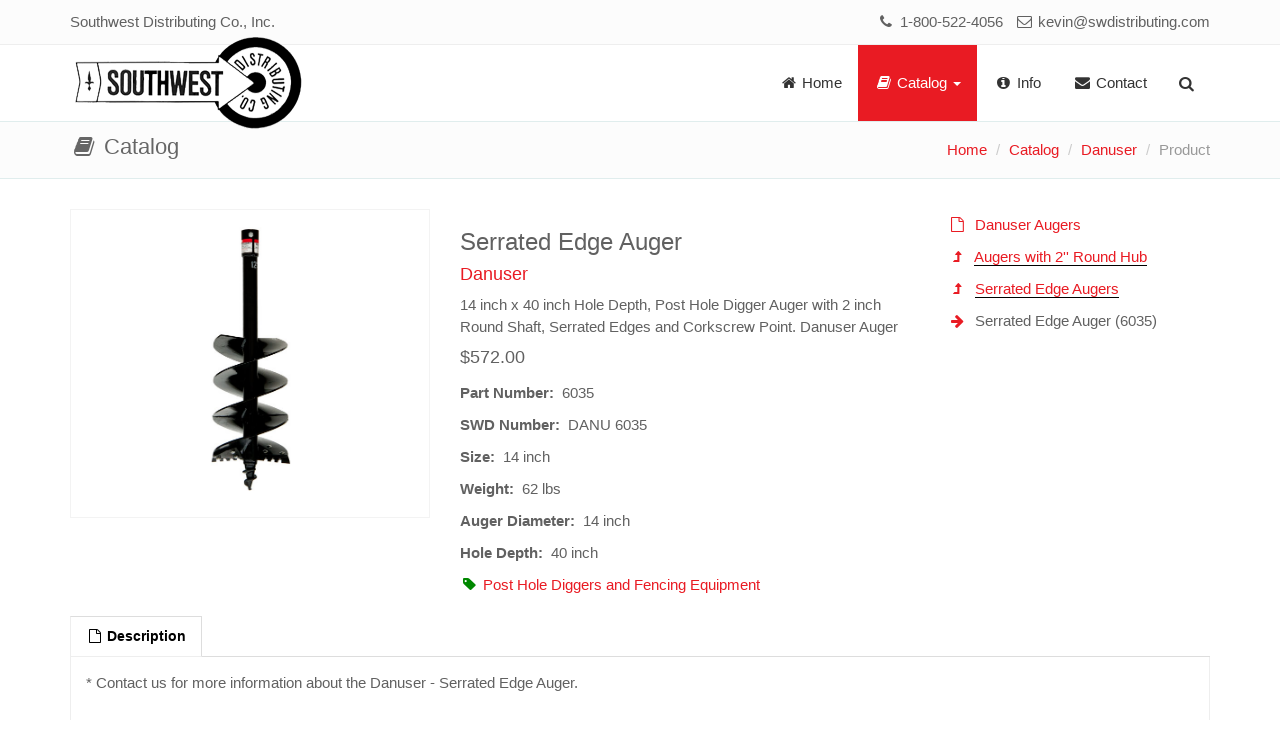

--- FILE ---
content_type: text/html; charset=utf-8
request_url: https://www.swdistributing.com/product.aspx?id=1372
body_size: 19495
content:

<!DOCTYPE html>
<html>
<head>
<meta charset="utf-8">
<meta name="viewport" content="width=device-width, initial-scale=1.0">
<meta http-equiv="cache-control" content="no-cache">
<meta http-equiv="pragma" content="no-cache">
<meta name="copyright" content="&copy; 2021 Southwest Distributing Co.">  
<meta property="og:type" content="website">
<meta name="twitter:card" content="summary">
<title>Southwest Distributing Co. / Catalog / Danuser / Serrated Edge Auger</title>
<meta property="og:title" content="Southwest Distributing Co. / Catalog / Danuser / Serrated Edge Auger">
<meta name="twitter:title" content="Southwest Distributing Co. / Catalog / Danuser / Serrated Edge Auger">
<meta name="description" content="Serrated Edge Auger: 14 inch x 40 inch Hole Depth, Post Hole Digger Auger with 2 inch Round Shaft, Serrated Edges and Corkscrew Point.  Danuser Auger (Danuser, Part Number: 6035) Southwest Distributing Co. Farm-Industrial Equipment Sales and Distribution">     
<meta property="og:description" content="Serrated Edge Auger: 14 inch x 40 inch Hole Depth, Post Hole Digger Auger with 2 inch Round Shaft, Serrated Edges and Corkscrew Point.  Danuser Auger (Danuser, Part Number: 6035) Southwest Distributing Co. Farm-Industrial Equipment Sales and Distribution">
<meta property="twitter:description" content="Serrated Edge Auger: 14 inch x 40 inch Hole Depth, Post Hole Digger Auger with 2 inch Round Shaft, Serrated Edges and Corkscrew Point.  Danuser Auger (Danuser, Part Number: 6035) Southwest Distributing Co. Farm-Industrial Equipment Sales and Distribution">
<meta name="twitter:image" content="http://www.swdistributing.com/img/catalog/1372/150708_Serrated_edge_auger.jpg">
<meta property="og:image" content="http://www.swdistributing.com/img/catalog/1372/150708_Serrated_edge_auger.jpg">
<link rel="image_src" href="http://www.swdistributing.com/img/catalog/1372/150708_Serrated_edge_auger.jpg">
<meta name="keywords" content="Farm Equipment, Farm-Industrial Equipment, Farm Equipment Sales, Oklahoma, Clinton">     
<meta name="author" content="Innovative Technology, Ltd. (sales@itlpros.com)">        
<link rel="shortcut icon" href="/favicon.ico" type="image/x-icon">
<link rel="icon" href="/favicon.ico" type="image/x-icon">   
<link rel="apple-touch-icon" href="/apple-touch-icon.png">
<link href="/Boomerang/css/global-style.css" rel="stylesheet" type="text/css" media="screen">
<link href="/Boomerang/css/itl-style.css" rel="stylesheet" type="text/css" media="screen">  
<link rel="stylesheet" type="text/css" href="/js/plugins/fancybox/jquery.fancybox.css?v=2.1.5" media="screen" />
<script type="application/ld+json">{ "@context": "http://schema.org", "@type": "Organization", "name": "Southwest Distributing Co., Inc.", "url": "http://www.swdistributing.com/", "logo": "http://www.swdistributing.com/img/swd_logo_300x100.png", "email": "kevin@swdistributing.com", "telephone": "+15803233553", "faxNumber": "+15803234822", "address": { "@type": "PostalAddress", "streetAddress": "10018 US 183 Hwy - P.O. Box 456", "addressLocality": "Clinton", "addressRegion": "OK", "postalCode": "73601", "addressCountry": "US" }, "contactPoint": [{ "@type": "ContactPoint", "telephone": "+18005224056", "contactOption": "TollFree", "contactType": "sales" }], "sameAs": [ "https://www.facebook.com/southwestdistributingco/" ] }</script>
<script type="application/ld+json"> { "@context": "http://schema.org", "@type": "WebSite", "name": "Southwest Distributing Co., Inc.", "url": "http://www.swdistributing.com/" }</script>
<script type="application/ld+json">{"@context":"https://schema.org","@type":"BreadcrumbList","itemListElement":[{"@type":"ListItem","position":1,"name":"Home","item":"http://www.swdistributing.com/home.aspx"}, {"@type":"ListItem","position":2,"name":"Catalog","item":"http://www.swdistributing.com/catalog.aspx"}, {"@type":"ListItem","position":3,"name":"Danuser","item":"http://www.swdistributing.com/catalog.aspx?m=11"}, {"@type":"ListItem","position":4,"name":"Serrated Edge Auger"} ]}</script>
<script type="application/ld+json">
  {
	"@context": "https://schema.org/",
	"@type": "Product",
	"name": "Serrated Edge Auger",
	"image": ["http://www.swdistributing.com/img/catalog/1372/150708_Serrated_edge_auger.jpg"],
	"description": "Serrated Edge Auger: 14 inch x 40 inch Hole Depth, Post Hole Digger Auger with 2 inch Round Shaft, Serrated Edges and Corkscrew Point.  Danuser Auger (Danuser, Part Number: 6035) Southwest Distributing Co. Farm-Industrial Equipment Sales and Distribution",
	"sku": "DANU 6035",
	"mpn": "6035",
	"brand": {
	  "@type": "Brand",
	  "name": "Danuser"
	},      	
	"offers": {
	   "@type": "Offer",
        "url": "http://www.swdistributing.com/product.aspx?id=1372",
        "itemCondition": "http://schema.org/NewCondition",        
        "price": "572.00",
        "priceCurrency": "USD",
		"priceValidUntil": "2026-02-28"
	}
  }
</script>   
</head>
<body>
<div class="wrapper">
   <div class="top-header" style="background: #fcfcfc;">
	<div class="container">
        <div class="row">
            <div class="col-sm-6">
               <span class="aux-text hidden-xs" style="font-size:15px;"><a href="default.aspx">Southwest Distributing Co., Inc.</a></span> 
            </div>
            <div class="col-sm-6">
               <span class="aux-text hidden-xs pull-right" style="font-size:15px;"><a href="tel:18005224056"><i class="fa fa-phone fa-fw"></i> 1-800-522-4056</a> &nbsp; <a href="mailto:kevin@swdistributing.com"><i class="fa fa-envelope-o fa-fw"></i> kevin@swdistributing.com</a></span>
            </div>
        </div>    
   </div>
</div>   
<header>
   <div id="navOne" class="navbar navbar-wp" role="navigation">
        <div class="container">
            <div class="navbar-header">           
                <button type="button" class="navbar-toggle" data-toggle="collapse" data-target=".navbar-collapse">
                    <span class="sr-only">Toggle navigation</span>
                    <span class="icon-bar"></span>
                    <span class="icon-bar"></span>
                    <span class="icon-bar"></span>
                </button>
                <a class="navbar-brand" href="default.aspx" title="Southwest Distributing Co., Inc." >
                	<img id="swdlogo" src="img/swd_logo_300x100.png" alt="Southwest Distributing Co., Inc.">
                </a>
            </div>
            <div class="navbar-collapse collapse">
                <ul class="nav navbar-nav navbar-right">
                     
                     <li>
                        <a href="home.aspx"><i class="fa fa-home fa-fw"></i> Home</a>
                     </li>
                                         
                     <li class="active">
                        <a href="catalog.aspx" class="dropdown-toggle" data-toggle="dropdown" data-hover="dropdown" data-close-others="true"><i class="fa fa-book fa-fw"></i> Catalog <span class="caret"></span></a>
                        <ul class="dropdown-menu">
                           <li>
                              <a href="catalog.aspx"><i class="fa fa-book fa-fw"></i> Browse Catalog</a>
                           </li>                     
                           <li>                                                                  
                              <a href="catalog_manufacturer.aspx"><i class="fa fa-truck fa-fw"></i> Manufacturers List</a>
                           </li>                     
                           <li>
                              <a href="catalog_categories.aspx"><i class="fa fa-tags fa-fw"></i> Categories List</a>
                           </li>
                        </ul>   
                     </li>   

                     <li>
                        <a href="info.aspx"><i class="fa fa-info-circle fa-fw"></i> Info</a>
                     </li>
                     
                     <li>
                        <a href="contact.aspx"><i class="fa fa-envelope fa-fw"></i> Contact</a>
                     </li>                    
                     
                     
                     <li class="dropdown animate-click" data-animate="animated fadeInUp" style="z-index:500;">
                    	<a href="#" class="dropdown-toggle dropdown-form-toggle" data-toggle="dropdown"><i class="fa fa-search"></i></a>
                        <ul class="dropdown-menu dropdown-menu-user animate-wr">
                            <li id="dropdownForm">
                            	<div class="dropdown-form">
                                 	<form class="form-default form-inline p-15" name="tsearch" id="tsearch" action="catalog.aspx" method="get">
                                        <div class="input-group">
                                            <input type="text" class="form-control" id="search_q1" name="q" placeholder="What do you want to find?">
                                            <span class="input-group-btn">
                                                <button class="btn btn-two" type="button" OnClick="tsearch.submit();">Go</button>
                                            </span>
                                        </div>
                                     </form>
                                </div>
                            </li>
                        </ul>
                	</li>                     
                </ul>
            </div>
        </div>        
   </div>
</header>
   <div class="pg-opt pin">
     <div class="container">
         <div class="row">
             <div class="col-md-4">
                 <h2><i class="fa fa-book fa-fw"></i> Catalog</h2>
             </div>
             <div class="col-md-8">
                 <ol class="breadcrumb">
                     <li><a href="default.aspx" class="L2">Home</a></li>                  
                     <li><a href="catalog.aspx" class="L2">Catalog</a></li>                  
                     <li><a href="catalog.aspx?m=11" class="L2">Danuser</a></li>
                     <li class="active">Product</li>                     
                 </ol>
             </div>          
         </div>
     </div>
   </div>
    <section class="slice bg-3">
        <div class="w-section inverse shop">
            <div class="container">
                
                <div class="row">
                    <div class="col-md-12">
                        <div class="row">
                            <div class="col-md-4">
                               <div class="product-gallery" style="margin-bottom:20px;"> <div class="primary-image"><a href="/img/catalog/1372/150708_Serrated_edge_auger.jpg" class="theater" rel="group" title="Southwest Distributing Co., Inc."><img src="/img/catalog/1372/150708_Serrated_edge_auger.jpg" alt="" class="img-responsive"></a></div></div>                                                  
                            </div>
                            <div class="col-md-5">
                                <div class="product-info">
                                    <h3>Serrated Edge Auger</h3>  
                                    <h4><a href="catalog.aspx?m=11" class="L2">Danuser</a></h4>
                                    <span class="clearfix"></span>                                    
                                    <p>14 inch x 40 inch Hole Depth, Post Hole Digger Auger with 2 inch Round Shaft, Serrated Edges and Corkscrew Point.  Danuser Auger</p><h4>$572.00</h4><ul class="list-check"><li><strong>Part Number: &nbsp;</strong>6035</li><li><strong>SWD Number: &nbsp;</strong>DANU 6035</li><li><strong>Size: &nbsp;</strong>14 inch</li><li><strong>Weight: &nbsp;</strong>62 lbs</li><li><strong>Auger Diameter: &nbsp;</strong>14 inch</li><li><strong>Hole Depth: &nbsp;</strong>40 inch</li><li><a href="catalog.aspx?c=14" target="_top" class="L2"><i class="fa fa-tag fa-fw" style="color:#008800"></i>Post Hole Diggers and Fencing Equipment</a> </li></ul>
                                </div>
                            </div>
                            <div class="col-md-3"><div style="width:100%;padding-right:5px;max-height:250px;overflow:auto;"><ul class="list-check"><li><i class="fa fa-file-o fa-fw"></i> <a href="product.aspx?id=1357#list" class="L2">Danuser Augers</a></li><li><i class="fa fa-level-up fa-fw"></i> <a href="product.aspx?id=1358#list" class="L2" style="border-bottom:1px solid #000;">Augers with 2'' Round Hub</a></li><li><i class="fa fa-level-up fa-fw"></i> <a href="product.aspx?id=1360#list" class="L2" style="border-bottom:1px solid #000;">Serrated Edge Augers</a></li><li><i class="fa fa-arrow-right fa-fw"></i> Serrated Edge Auger (6035)</li></ul></div></div>                            
                        </div>
                        <div class="row">
                            <div class="col-md-12">
                                <div class="widget">
                                    <div class="tabs">
                                        <ul class="nav nav-tabs">
                                            <li id="productdescriptiontab" class="active"><a href="#productdescription" data-toggle="tab"><i class="fa fa-file-o fa-fw"></i> Description</a></li>
                                            
                                        </ul>
                                        <div class="tab-content">
                                            <div class="tab-pane active" id="productdescription">
                                                <p>* Contact us for more information about the Danuser - Serrated Edge Auger.</p><div class="clearfix"></div><p>&nbsp;</p>
                                            </div>
                                            
                                         </div>							
                                    </div>
                                </div>
                            </div>
                         
                        </div>
                    </div>                   
            </div>
        </div>
    </section>    
</div>
<footer class="footer">
    <div class="container">
        <div class="row">
            <div class="col-md-3">
            	<div class="col">
                   <h4>Contact us</h4>
                   <ul>                        
                        <li>Phone: 580-323-3553</li>
                        <li>Toll Free: 1-800-522-4056 </li>
                        <li>Fax: 580-323-4822</li>
                        <li>Email: <a href="mailto:kevin@swdistributing.com" title="Email Us">kevin@swdistributing.com</a></li>                        
                    </ul>
                 </div>
            </div>
            
            <div class="col-md-3">
            	<div class="col">
                   <h4>Office</h4>
                   <ul>
                        <li>10018 US 183 Hwy - P.O. Box 456</li>
                        <li>Clinton, OK 73601-0456</li>
                        <li>8 a.m. - 5:30 p.m. Monday-Friday</li>
                        <li>8 a.m. - 12 p.m. Saturday</li>                    
                    </ul>
                 </div>
            </div>
                     
             <div class="col-md-6">
             	<div class="col">
                    <h4>About us</h4>
                    <p>
                    Southwest Distributing Co. Farm-Industrial Equipment Sales and Distribution
                    </p>
                    <p><a href="https://www.facebook.com/southwestdistributingco/"><img src="/img/LikeUsOnFB.png" style="width:250px;"></a></p>
                </div>
            </div>
        </div>
        
        <hr>
        
        <div class="row">
        	<div class="col-lg-9 copyright">
            	2015 &copy; Southwest Distributing Co., Inc.        
            </div>
            <div class="col-lg-3 footer-logo">
            	&nbsp;
            </div>
        </div>
    </div>
</footer>
<script type="text/javascript" src="/Boomerang/js/jquery.js"></script>
<script type="text/javascript" src="/Boomerang/assets/bootstrap/js/bootstrap.min.js"></script>
<script type="text/javascript" src="/Boomerang/js/modernizr.custom.js"></script>
<script type="text/javascript" src="/Boomerang/js/jquery.mousewheel-3.0.6.pack.js"></script>
<script type="text/javascript" src="/Boomerang/js/jquery.cookie.js"></script>
<script type="text/javascript" src="/Boomerang/js/jquery.easing.js"></script>
<!--[if lt IE 9]>
    <script src="/Boomerang/js/html5shiv.js"></script>
    <script src="/Boomerang/js/respond.min.js"></script>
<![endif]-->
<script type="text/javascript" src="/Boomerang/assets/hover-dropdown/bootstrap-hover-dropdown.min.js"></script>
<script type="text/javascript" src="/Boomerang/assets/masonry/masonry.js"></script>
<script type="text/javascript" src="/Boomerang/assets/page-scroller/jquery.ui.totop.min.js"></script>
<script type="text/javascript" src="/Boomerang/assets/mixitup/jquery.mixitup.js"></script>
<script type="text/javascript" src="/Boomerang/assets/mixitup/jquery.mixitup.init.js"></script>
<script type="text/javascript" src="/Boomerang/assets/fancybox/jquery.fancybox.pack.js?v=2.1.5"></script>
<script type="text/javascript" src="/Boomerang/assets/easy-pie-chart/jquery.easypiechart.js"></script>
<script type="text/javascript" src="/Boomerang/assets/waypoints/waypoints.min.js"></script>
<script type="text/javascript" src="/Boomerang/assets/sticky/jquery.sticky.js"></script>
<script type="text/javascript" src="/Boomerang/js/jquery.wp.custom.js"></script>
<script type="text/javascript" src="/Boomerang/js/jquery.wp.switcher.js"></script>
<script type="text/javascript">
$(document).ready(function() {
   // enableStickyNav();
   $(".navbar").addClass("navbar-contrasted");
   $('.tt').tooltip({html: true});       
   $('.ttn').tooltip({html: true});           
   $('.pon').popover({trigger: 'focus', html: true});    
});   
</script>
<script type="text/javascript">
  (function(i,s,o,g,r,a,m){i['GoogleAnalyticsObject']=r;i[r]=i[r]||function(){
  (i[r].q=i[r].q||[]).push(arguments)},i[r].l=1*new Date();a=s.createElement(o),
  m=s.getElementsByTagName(o)[0];a.async=1;a.src=g;m.parentNode.insertBefore(a,m)
  })(window,document,'script','//www.google-analytics.com/analytics.js','ga');

  ga('create', 'UA-68095019-1', 'auto');
  ga('send', 'pageview');

</script>
<script type="text/javascript" src="/js/plugins/fancybox/jquery.mousewheel-3.0.6.pack.js"></script>
<script type="text/javascript" src="/js/plugins/fancybox/jquery.fancybox.js?v=2.1.5"></script>   
<script type="text/javascript">
   $(function() {                 
       $('.fancybox').fancybox({
            openEffect	: 'elastic',
            closeEffect	: 'fade',
            helpers : { title : {type : 'over'} }
         });         
   });
</script>
<script type="text/javascript">
   var currentHash = window.location.hash;
   if (currentHash=="#list") {  
      $("#productdescriptiontab").removeClass("active");
      $("#productdescription").removeClass("active");
      $("#productlisttab").addClass("active");
      $("#productlist").addClass("active");
   }  
</script>    
</body>
</html>

--- FILE ---
content_type: text/css
request_url: https://www.swdistributing.com/Boomerang/css/itl-style.css
body_size: 840
content:
 body {font-size: 15px; line-height: 24px; font-weight: 300;}
.img_full {width:100%;}
.img_med	{max-width:400px;}
.img_med_right	{max-width:400px; float:right;}
.img_med_left {max-width:400px; float:left;}
.img_sm {max-width:200px;}		
.img_sm_right {max-width:200px; float:right;}
.img_sm_left {max-width:200px; float:left;}
 a.L2 {color: #e91b23 !important; cursor: pointer !important;}
 a.L2:hover {color: #000 !important; cursor: pointer !important;}
 .tt {cursor: help;}
.btag {float:right; margin:-5px 0 0 0; padding:0; width:16px; height:16px; font-size:16px;}
div.tabs ul.nav-tabs li.active a {background: #fff; border-top: 1px solid #ddd; color: #000; font-weight:bold;}
#swdlogo {height:100px; z-index:10; margin-top:-27px;}
@media (max-width:767px) {
   #swdlogo {height:100%; z-index:auto; margin:auto;}
}   

 

--- FILE ---
content_type: text/plain
request_url: https://www.google-analytics.com/j/collect?v=1&_v=j102&a=293257206&t=pageview&_s=1&dl=https%3A%2F%2Fwww.swdistributing.com%2Fproduct.aspx%3Fid%3D1372&ul=en-us%40posix&dt=Southwest%20Distributing%20Co.%20%2F%20Catalog%20%2F%20Danuser%20%2F%20Serrated%20Edge%20Auger&sr=1280x720&vp=1280x720&_u=IEBAAEABAAAAACAAI~&jid=1630497714&gjid=97589227&cid=1252039452.1769899314&tid=UA-68095019-1&_gid=557058319.1769899314&_r=1&_slc=1&z=1259923190
body_size: -452
content:
2,cG-ZNZCN9QZPF